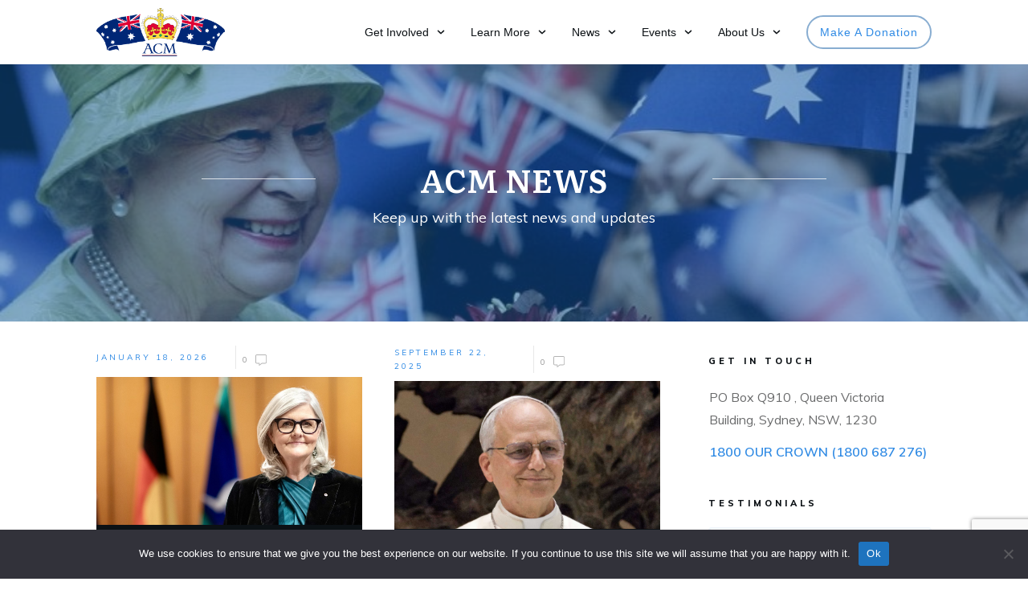

--- FILE ---
content_type: text/html; charset=utf-8
request_url: https://www.google.com/recaptcha/api2/anchor?ar=1&k=6LfrBGYpAAAAACC7N7J8yXIS89uLnlB5r0b4wc3_&co=aHR0cHM6Ly9ub3JlcHVibGljLmNvbS5hdTo0NDM.&hl=en&v=PoyoqOPhxBO7pBk68S4YbpHZ&size=invisible&anchor-ms=20000&execute-ms=30000&cb=disahp6crw81
body_size: 48909
content:
<!DOCTYPE HTML><html dir="ltr" lang="en"><head><meta http-equiv="Content-Type" content="text/html; charset=UTF-8">
<meta http-equiv="X-UA-Compatible" content="IE=edge">
<title>reCAPTCHA</title>
<style type="text/css">
/* cyrillic-ext */
@font-face {
  font-family: 'Roboto';
  font-style: normal;
  font-weight: 400;
  font-stretch: 100%;
  src: url(//fonts.gstatic.com/s/roboto/v48/KFO7CnqEu92Fr1ME7kSn66aGLdTylUAMa3GUBHMdazTgWw.woff2) format('woff2');
  unicode-range: U+0460-052F, U+1C80-1C8A, U+20B4, U+2DE0-2DFF, U+A640-A69F, U+FE2E-FE2F;
}
/* cyrillic */
@font-face {
  font-family: 'Roboto';
  font-style: normal;
  font-weight: 400;
  font-stretch: 100%;
  src: url(//fonts.gstatic.com/s/roboto/v48/KFO7CnqEu92Fr1ME7kSn66aGLdTylUAMa3iUBHMdazTgWw.woff2) format('woff2');
  unicode-range: U+0301, U+0400-045F, U+0490-0491, U+04B0-04B1, U+2116;
}
/* greek-ext */
@font-face {
  font-family: 'Roboto';
  font-style: normal;
  font-weight: 400;
  font-stretch: 100%;
  src: url(//fonts.gstatic.com/s/roboto/v48/KFO7CnqEu92Fr1ME7kSn66aGLdTylUAMa3CUBHMdazTgWw.woff2) format('woff2');
  unicode-range: U+1F00-1FFF;
}
/* greek */
@font-face {
  font-family: 'Roboto';
  font-style: normal;
  font-weight: 400;
  font-stretch: 100%;
  src: url(//fonts.gstatic.com/s/roboto/v48/KFO7CnqEu92Fr1ME7kSn66aGLdTylUAMa3-UBHMdazTgWw.woff2) format('woff2');
  unicode-range: U+0370-0377, U+037A-037F, U+0384-038A, U+038C, U+038E-03A1, U+03A3-03FF;
}
/* math */
@font-face {
  font-family: 'Roboto';
  font-style: normal;
  font-weight: 400;
  font-stretch: 100%;
  src: url(//fonts.gstatic.com/s/roboto/v48/KFO7CnqEu92Fr1ME7kSn66aGLdTylUAMawCUBHMdazTgWw.woff2) format('woff2');
  unicode-range: U+0302-0303, U+0305, U+0307-0308, U+0310, U+0312, U+0315, U+031A, U+0326-0327, U+032C, U+032F-0330, U+0332-0333, U+0338, U+033A, U+0346, U+034D, U+0391-03A1, U+03A3-03A9, U+03B1-03C9, U+03D1, U+03D5-03D6, U+03F0-03F1, U+03F4-03F5, U+2016-2017, U+2034-2038, U+203C, U+2040, U+2043, U+2047, U+2050, U+2057, U+205F, U+2070-2071, U+2074-208E, U+2090-209C, U+20D0-20DC, U+20E1, U+20E5-20EF, U+2100-2112, U+2114-2115, U+2117-2121, U+2123-214F, U+2190, U+2192, U+2194-21AE, U+21B0-21E5, U+21F1-21F2, U+21F4-2211, U+2213-2214, U+2216-22FF, U+2308-230B, U+2310, U+2319, U+231C-2321, U+2336-237A, U+237C, U+2395, U+239B-23B7, U+23D0, U+23DC-23E1, U+2474-2475, U+25AF, U+25B3, U+25B7, U+25BD, U+25C1, U+25CA, U+25CC, U+25FB, U+266D-266F, U+27C0-27FF, U+2900-2AFF, U+2B0E-2B11, U+2B30-2B4C, U+2BFE, U+3030, U+FF5B, U+FF5D, U+1D400-1D7FF, U+1EE00-1EEFF;
}
/* symbols */
@font-face {
  font-family: 'Roboto';
  font-style: normal;
  font-weight: 400;
  font-stretch: 100%;
  src: url(//fonts.gstatic.com/s/roboto/v48/KFO7CnqEu92Fr1ME7kSn66aGLdTylUAMaxKUBHMdazTgWw.woff2) format('woff2');
  unicode-range: U+0001-000C, U+000E-001F, U+007F-009F, U+20DD-20E0, U+20E2-20E4, U+2150-218F, U+2190, U+2192, U+2194-2199, U+21AF, U+21E6-21F0, U+21F3, U+2218-2219, U+2299, U+22C4-22C6, U+2300-243F, U+2440-244A, U+2460-24FF, U+25A0-27BF, U+2800-28FF, U+2921-2922, U+2981, U+29BF, U+29EB, U+2B00-2BFF, U+4DC0-4DFF, U+FFF9-FFFB, U+10140-1018E, U+10190-1019C, U+101A0, U+101D0-101FD, U+102E0-102FB, U+10E60-10E7E, U+1D2C0-1D2D3, U+1D2E0-1D37F, U+1F000-1F0FF, U+1F100-1F1AD, U+1F1E6-1F1FF, U+1F30D-1F30F, U+1F315, U+1F31C, U+1F31E, U+1F320-1F32C, U+1F336, U+1F378, U+1F37D, U+1F382, U+1F393-1F39F, U+1F3A7-1F3A8, U+1F3AC-1F3AF, U+1F3C2, U+1F3C4-1F3C6, U+1F3CA-1F3CE, U+1F3D4-1F3E0, U+1F3ED, U+1F3F1-1F3F3, U+1F3F5-1F3F7, U+1F408, U+1F415, U+1F41F, U+1F426, U+1F43F, U+1F441-1F442, U+1F444, U+1F446-1F449, U+1F44C-1F44E, U+1F453, U+1F46A, U+1F47D, U+1F4A3, U+1F4B0, U+1F4B3, U+1F4B9, U+1F4BB, U+1F4BF, U+1F4C8-1F4CB, U+1F4D6, U+1F4DA, U+1F4DF, U+1F4E3-1F4E6, U+1F4EA-1F4ED, U+1F4F7, U+1F4F9-1F4FB, U+1F4FD-1F4FE, U+1F503, U+1F507-1F50B, U+1F50D, U+1F512-1F513, U+1F53E-1F54A, U+1F54F-1F5FA, U+1F610, U+1F650-1F67F, U+1F687, U+1F68D, U+1F691, U+1F694, U+1F698, U+1F6AD, U+1F6B2, U+1F6B9-1F6BA, U+1F6BC, U+1F6C6-1F6CF, U+1F6D3-1F6D7, U+1F6E0-1F6EA, U+1F6F0-1F6F3, U+1F6F7-1F6FC, U+1F700-1F7FF, U+1F800-1F80B, U+1F810-1F847, U+1F850-1F859, U+1F860-1F887, U+1F890-1F8AD, U+1F8B0-1F8BB, U+1F8C0-1F8C1, U+1F900-1F90B, U+1F93B, U+1F946, U+1F984, U+1F996, U+1F9E9, U+1FA00-1FA6F, U+1FA70-1FA7C, U+1FA80-1FA89, U+1FA8F-1FAC6, U+1FACE-1FADC, U+1FADF-1FAE9, U+1FAF0-1FAF8, U+1FB00-1FBFF;
}
/* vietnamese */
@font-face {
  font-family: 'Roboto';
  font-style: normal;
  font-weight: 400;
  font-stretch: 100%;
  src: url(//fonts.gstatic.com/s/roboto/v48/KFO7CnqEu92Fr1ME7kSn66aGLdTylUAMa3OUBHMdazTgWw.woff2) format('woff2');
  unicode-range: U+0102-0103, U+0110-0111, U+0128-0129, U+0168-0169, U+01A0-01A1, U+01AF-01B0, U+0300-0301, U+0303-0304, U+0308-0309, U+0323, U+0329, U+1EA0-1EF9, U+20AB;
}
/* latin-ext */
@font-face {
  font-family: 'Roboto';
  font-style: normal;
  font-weight: 400;
  font-stretch: 100%;
  src: url(//fonts.gstatic.com/s/roboto/v48/KFO7CnqEu92Fr1ME7kSn66aGLdTylUAMa3KUBHMdazTgWw.woff2) format('woff2');
  unicode-range: U+0100-02BA, U+02BD-02C5, U+02C7-02CC, U+02CE-02D7, U+02DD-02FF, U+0304, U+0308, U+0329, U+1D00-1DBF, U+1E00-1E9F, U+1EF2-1EFF, U+2020, U+20A0-20AB, U+20AD-20C0, U+2113, U+2C60-2C7F, U+A720-A7FF;
}
/* latin */
@font-face {
  font-family: 'Roboto';
  font-style: normal;
  font-weight: 400;
  font-stretch: 100%;
  src: url(//fonts.gstatic.com/s/roboto/v48/KFO7CnqEu92Fr1ME7kSn66aGLdTylUAMa3yUBHMdazQ.woff2) format('woff2');
  unicode-range: U+0000-00FF, U+0131, U+0152-0153, U+02BB-02BC, U+02C6, U+02DA, U+02DC, U+0304, U+0308, U+0329, U+2000-206F, U+20AC, U+2122, U+2191, U+2193, U+2212, U+2215, U+FEFF, U+FFFD;
}
/* cyrillic-ext */
@font-face {
  font-family: 'Roboto';
  font-style: normal;
  font-weight: 500;
  font-stretch: 100%;
  src: url(//fonts.gstatic.com/s/roboto/v48/KFO7CnqEu92Fr1ME7kSn66aGLdTylUAMa3GUBHMdazTgWw.woff2) format('woff2');
  unicode-range: U+0460-052F, U+1C80-1C8A, U+20B4, U+2DE0-2DFF, U+A640-A69F, U+FE2E-FE2F;
}
/* cyrillic */
@font-face {
  font-family: 'Roboto';
  font-style: normal;
  font-weight: 500;
  font-stretch: 100%;
  src: url(//fonts.gstatic.com/s/roboto/v48/KFO7CnqEu92Fr1ME7kSn66aGLdTylUAMa3iUBHMdazTgWw.woff2) format('woff2');
  unicode-range: U+0301, U+0400-045F, U+0490-0491, U+04B0-04B1, U+2116;
}
/* greek-ext */
@font-face {
  font-family: 'Roboto';
  font-style: normal;
  font-weight: 500;
  font-stretch: 100%;
  src: url(//fonts.gstatic.com/s/roboto/v48/KFO7CnqEu92Fr1ME7kSn66aGLdTylUAMa3CUBHMdazTgWw.woff2) format('woff2');
  unicode-range: U+1F00-1FFF;
}
/* greek */
@font-face {
  font-family: 'Roboto';
  font-style: normal;
  font-weight: 500;
  font-stretch: 100%;
  src: url(//fonts.gstatic.com/s/roboto/v48/KFO7CnqEu92Fr1ME7kSn66aGLdTylUAMa3-UBHMdazTgWw.woff2) format('woff2');
  unicode-range: U+0370-0377, U+037A-037F, U+0384-038A, U+038C, U+038E-03A1, U+03A3-03FF;
}
/* math */
@font-face {
  font-family: 'Roboto';
  font-style: normal;
  font-weight: 500;
  font-stretch: 100%;
  src: url(//fonts.gstatic.com/s/roboto/v48/KFO7CnqEu92Fr1ME7kSn66aGLdTylUAMawCUBHMdazTgWw.woff2) format('woff2');
  unicode-range: U+0302-0303, U+0305, U+0307-0308, U+0310, U+0312, U+0315, U+031A, U+0326-0327, U+032C, U+032F-0330, U+0332-0333, U+0338, U+033A, U+0346, U+034D, U+0391-03A1, U+03A3-03A9, U+03B1-03C9, U+03D1, U+03D5-03D6, U+03F0-03F1, U+03F4-03F5, U+2016-2017, U+2034-2038, U+203C, U+2040, U+2043, U+2047, U+2050, U+2057, U+205F, U+2070-2071, U+2074-208E, U+2090-209C, U+20D0-20DC, U+20E1, U+20E5-20EF, U+2100-2112, U+2114-2115, U+2117-2121, U+2123-214F, U+2190, U+2192, U+2194-21AE, U+21B0-21E5, U+21F1-21F2, U+21F4-2211, U+2213-2214, U+2216-22FF, U+2308-230B, U+2310, U+2319, U+231C-2321, U+2336-237A, U+237C, U+2395, U+239B-23B7, U+23D0, U+23DC-23E1, U+2474-2475, U+25AF, U+25B3, U+25B7, U+25BD, U+25C1, U+25CA, U+25CC, U+25FB, U+266D-266F, U+27C0-27FF, U+2900-2AFF, U+2B0E-2B11, U+2B30-2B4C, U+2BFE, U+3030, U+FF5B, U+FF5D, U+1D400-1D7FF, U+1EE00-1EEFF;
}
/* symbols */
@font-face {
  font-family: 'Roboto';
  font-style: normal;
  font-weight: 500;
  font-stretch: 100%;
  src: url(//fonts.gstatic.com/s/roboto/v48/KFO7CnqEu92Fr1ME7kSn66aGLdTylUAMaxKUBHMdazTgWw.woff2) format('woff2');
  unicode-range: U+0001-000C, U+000E-001F, U+007F-009F, U+20DD-20E0, U+20E2-20E4, U+2150-218F, U+2190, U+2192, U+2194-2199, U+21AF, U+21E6-21F0, U+21F3, U+2218-2219, U+2299, U+22C4-22C6, U+2300-243F, U+2440-244A, U+2460-24FF, U+25A0-27BF, U+2800-28FF, U+2921-2922, U+2981, U+29BF, U+29EB, U+2B00-2BFF, U+4DC0-4DFF, U+FFF9-FFFB, U+10140-1018E, U+10190-1019C, U+101A0, U+101D0-101FD, U+102E0-102FB, U+10E60-10E7E, U+1D2C0-1D2D3, U+1D2E0-1D37F, U+1F000-1F0FF, U+1F100-1F1AD, U+1F1E6-1F1FF, U+1F30D-1F30F, U+1F315, U+1F31C, U+1F31E, U+1F320-1F32C, U+1F336, U+1F378, U+1F37D, U+1F382, U+1F393-1F39F, U+1F3A7-1F3A8, U+1F3AC-1F3AF, U+1F3C2, U+1F3C4-1F3C6, U+1F3CA-1F3CE, U+1F3D4-1F3E0, U+1F3ED, U+1F3F1-1F3F3, U+1F3F5-1F3F7, U+1F408, U+1F415, U+1F41F, U+1F426, U+1F43F, U+1F441-1F442, U+1F444, U+1F446-1F449, U+1F44C-1F44E, U+1F453, U+1F46A, U+1F47D, U+1F4A3, U+1F4B0, U+1F4B3, U+1F4B9, U+1F4BB, U+1F4BF, U+1F4C8-1F4CB, U+1F4D6, U+1F4DA, U+1F4DF, U+1F4E3-1F4E6, U+1F4EA-1F4ED, U+1F4F7, U+1F4F9-1F4FB, U+1F4FD-1F4FE, U+1F503, U+1F507-1F50B, U+1F50D, U+1F512-1F513, U+1F53E-1F54A, U+1F54F-1F5FA, U+1F610, U+1F650-1F67F, U+1F687, U+1F68D, U+1F691, U+1F694, U+1F698, U+1F6AD, U+1F6B2, U+1F6B9-1F6BA, U+1F6BC, U+1F6C6-1F6CF, U+1F6D3-1F6D7, U+1F6E0-1F6EA, U+1F6F0-1F6F3, U+1F6F7-1F6FC, U+1F700-1F7FF, U+1F800-1F80B, U+1F810-1F847, U+1F850-1F859, U+1F860-1F887, U+1F890-1F8AD, U+1F8B0-1F8BB, U+1F8C0-1F8C1, U+1F900-1F90B, U+1F93B, U+1F946, U+1F984, U+1F996, U+1F9E9, U+1FA00-1FA6F, U+1FA70-1FA7C, U+1FA80-1FA89, U+1FA8F-1FAC6, U+1FACE-1FADC, U+1FADF-1FAE9, U+1FAF0-1FAF8, U+1FB00-1FBFF;
}
/* vietnamese */
@font-face {
  font-family: 'Roboto';
  font-style: normal;
  font-weight: 500;
  font-stretch: 100%;
  src: url(//fonts.gstatic.com/s/roboto/v48/KFO7CnqEu92Fr1ME7kSn66aGLdTylUAMa3OUBHMdazTgWw.woff2) format('woff2');
  unicode-range: U+0102-0103, U+0110-0111, U+0128-0129, U+0168-0169, U+01A0-01A1, U+01AF-01B0, U+0300-0301, U+0303-0304, U+0308-0309, U+0323, U+0329, U+1EA0-1EF9, U+20AB;
}
/* latin-ext */
@font-face {
  font-family: 'Roboto';
  font-style: normal;
  font-weight: 500;
  font-stretch: 100%;
  src: url(//fonts.gstatic.com/s/roboto/v48/KFO7CnqEu92Fr1ME7kSn66aGLdTylUAMa3KUBHMdazTgWw.woff2) format('woff2');
  unicode-range: U+0100-02BA, U+02BD-02C5, U+02C7-02CC, U+02CE-02D7, U+02DD-02FF, U+0304, U+0308, U+0329, U+1D00-1DBF, U+1E00-1E9F, U+1EF2-1EFF, U+2020, U+20A0-20AB, U+20AD-20C0, U+2113, U+2C60-2C7F, U+A720-A7FF;
}
/* latin */
@font-face {
  font-family: 'Roboto';
  font-style: normal;
  font-weight: 500;
  font-stretch: 100%;
  src: url(//fonts.gstatic.com/s/roboto/v48/KFO7CnqEu92Fr1ME7kSn66aGLdTylUAMa3yUBHMdazQ.woff2) format('woff2');
  unicode-range: U+0000-00FF, U+0131, U+0152-0153, U+02BB-02BC, U+02C6, U+02DA, U+02DC, U+0304, U+0308, U+0329, U+2000-206F, U+20AC, U+2122, U+2191, U+2193, U+2212, U+2215, U+FEFF, U+FFFD;
}
/* cyrillic-ext */
@font-face {
  font-family: 'Roboto';
  font-style: normal;
  font-weight: 900;
  font-stretch: 100%;
  src: url(//fonts.gstatic.com/s/roboto/v48/KFO7CnqEu92Fr1ME7kSn66aGLdTylUAMa3GUBHMdazTgWw.woff2) format('woff2');
  unicode-range: U+0460-052F, U+1C80-1C8A, U+20B4, U+2DE0-2DFF, U+A640-A69F, U+FE2E-FE2F;
}
/* cyrillic */
@font-face {
  font-family: 'Roboto';
  font-style: normal;
  font-weight: 900;
  font-stretch: 100%;
  src: url(//fonts.gstatic.com/s/roboto/v48/KFO7CnqEu92Fr1ME7kSn66aGLdTylUAMa3iUBHMdazTgWw.woff2) format('woff2');
  unicode-range: U+0301, U+0400-045F, U+0490-0491, U+04B0-04B1, U+2116;
}
/* greek-ext */
@font-face {
  font-family: 'Roboto';
  font-style: normal;
  font-weight: 900;
  font-stretch: 100%;
  src: url(//fonts.gstatic.com/s/roboto/v48/KFO7CnqEu92Fr1ME7kSn66aGLdTylUAMa3CUBHMdazTgWw.woff2) format('woff2');
  unicode-range: U+1F00-1FFF;
}
/* greek */
@font-face {
  font-family: 'Roboto';
  font-style: normal;
  font-weight: 900;
  font-stretch: 100%;
  src: url(//fonts.gstatic.com/s/roboto/v48/KFO7CnqEu92Fr1ME7kSn66aGLdTylUAMa3-UBHMdazTgWw.woff2) format('woff2');
  unicode-range: U+0370-0377, U+037A-037F, U+0384-038A, U+038C, U+038E-03A1, U+03A3-03FF;
}
/* math */
@font-face {
  font-family: 'Roboto';
  font-style: normal;
  font-weight: 900;
  font-stretch: 100%;
  src: url(//fonts.gstatic.com/s/roboto/v48/KFO7CnqEu92Fr1ME7kSn66aGLdTylUAMawCUBHMdazTgWw.woff2) format('woff2');
  unicode-range: U+0302-0303, U+0305, U+0307-0308, U+0310, U+0312, U+0315, U+031A, U+0326-0327, U+032C, U+032F-0330, U+0332-0333, U+0338, U+033A, U+0346, U+034D, U+0391-03A1, U+03A3-03A9, U+03B1-03C9, U+03D1, U+03D5-03D6, U+03F0-03F1, U+03F4-03F5, U+2016-2017, U+2034-2038, U+203C, U+2040, U+2043, U+2047, U+2050, U+2057, U+205F, U+2070-2071, U+2074-208E, U+2090-209C, U+20D0-20DC, U+20E1, U+20E5-20EF, U+2100-2112, U+2114-2115, U+2117-2121, U+2123-214F, U+2190, U+2192, U+2194-21AE, U+21B0-21E5, U+21F1-21F2, U+21F4-2211, U+2213-2214, U+2216-22FF, U+2308-230B, U+2310, U+2319, U+231C-2321, U+2336-237A, U+237C, U+2395, U+239B-23B7, U+23D0, U+23DC-23E1, U+2474-2475, U+25AF, U+25B3, U+25B7, U+25BD, U+25C1, U+25CA, U+25CC, U+25FB, U+266D-266F, U+27C0-27FF, U+2900-2AFF, U+2B0E-2B11, U+2B30-2B4C, U+2BFE, U+3030, U+FF5B, U+FF5D, U+1D400-1D7FF, U+1EE00-1EEFF;
}
/* symbols */
@font-face {
  font-family: 'Roboto';
  font-style: normal;
  font-weight: 900;
  font-stretch: 100%;
  src: url(//fonts.gstatic.com/s/roboto/v48/KFO7CnqEu92Fr1ME7kSn66aGLdTylUAMaxKUBHMdazTgWw.woff2) format('woff2');
  unicode-range: U+0001-000C, U+000E-001F, U+007F-009F, U+20DD-20E0, U+20E2-20E4, U+2150-218F, U+2190, U+2192, U+2194-2199, U+21AF, U+21E6-21F0, U+21F3, U+2218-2219, U+2299, U+22C4-22C6, U+2300-243F, U+2440-244A, U+2460-24FF, U+25A0-27BF, U+2800-28FF, U+2921-2922, U+2981, U+29BF, U+29EB, U+2B00-2BFF, U+4DC0-4DFF, U+FFF9-FFFB, U+10140-1018E, U+10190-1019C, U+101A0, U+101D0-101FD, U+102E0-102FB, U+10E60-10E7E, U+1D2C0-1D2D3, U+1D2E0-1D37F, U+1F000-1F0FF, U+1F100-1F1AD, U+1F1E6-1F1FF, U+1F30D-1F30F, U+1F315, U+1F31C, U+1F31E, U+1F320-1F32C, U+1F336, U+1F378, U+1F37D, U+1F382, U+1F393-1F39F, U+1F3A7-1F3A8, U+1F3AC-1F3AF, U+1F3C2, U+1F3C4-1F3C6, U+1F3CA-1F3CE, U+1F3D4-1F3E0, U+1F3ED, U+1F3F1-1F3F3, U+1F3F5-1F3F7, U+1F408, U+1F415, U+1F41F, U+1F426, U+1F43F, U+1F441-1F442, U+1F444, U+1F446-1F449, U+1F44C-1F44E, U+1F453, U+1F46A, U+1F47D, U+1F4A3, U+1F4B0, U+1F4B3, U+1F4B9, U+1F4BB, U+1F4BF, U+1F4C8-1F4CB, U+1F4D6, U+1F4DA, U+1F4DF, U+1F4E3-1F4E6, U+1F4EA-1F4ED, U+1F4F7, U+1F4F9-1F4FB, U+1F4FD-1F4FE, U+1F503, U+1F507-1F50B, U+1F50D, U+1F512-1F513, U+1F53E-1F54A, U+1F54F-1F5FA, U+1F610, U+1F650-1F67F, U+1F687, U+1F68D, U+1F691, U+1F694, U+1F698, U+1F6AD, U+1F6B2, U+1F6B9-1F6BA, U+1F6BC, U+1F6C6-1F6CF, U+1F6D3-1F6D7, U+1F6E0-1F6EA, U+1F6F0-1F6F3, U+1F6F7-1F6FC, U+1F700-1F7FF, U+1F800-1F80B, U+1F810-1F847, U+1F850-1F859, U+1F860-1F887, U+1F890-1F8AD, U+1F8B0-1F8BB, U+1F8C0-1F8C1, U+1F900-1F90B, U+1F93B, U+1F946, U+1F984, U+1F996, U+1F9E9, U+1FA00-1FA6F, U+1FA70-1FA7C, U+1FA80-1FA89, U+1FA8F-1FAC6, U+1FACE-1FADC, U+1FADF-1FAE9, U+1FAF0-1FAF8, U+1FB00-1FBFF;
}
/* vietnamese */
@font-face {
  font-family: 'Roboto';
  font-style: normal;
  font-weight: 900;
  font-stretch: 100%;
  src: url(//fonts.gstatic.com/s/roboto/v48/KFO7CnqEu92Fr1ME7kSn66aGLdTylUAMa3OUBHMdazTgWw.woff2) format('woff2');
  unicode-range: U+0102-0103, U+0110-0111, U+0128-0129, U+0168-0169, U+01A0-01A1, U+01AF-01B0, U+0300-0301, U+0303-0304, U+0308-0309, U+0323, U+0329, U+1EA0-1EF9, U+20AB;
}
/* latin-ext */
@font-face {
  font-family: 'Roboto';
  font-style: normal;
  font-weight: 900;
  font-stretch: 100%;
  src: url(//fonts.gstatic.com/s/roboto/v48/KFO7CnqEu92Fr1ME7kSn66aGLdTylUAMa3KUBHMdazTgWw.woff2) format('woff2');
  unicode-range: U+0100-02BA, U+02BD-02C5, U+02C7-02CC, U+02CE-02D7, U+02DD-02FF, U+0304, U+0308, U+0329, U+1D00-1DBF, U+1E00-1E9F, U+1EF2-1EFF, U+2020, U+20A0-20AB, U+20AD-20C0, U+2113, U+2C60-2C7F, U+A720-A7FF;
}
/* latin */
@font-face {
  font-family: 'Roboto';
  font-style: normal;
  font-weight: 900;
  font-stretch: 100%;
  src: url(//fonts.gstatic.com/s/roboto/v48/KFO7CnqEu92Fr1ME7kSn66aGLdTylUAMa3yUBHMdazQ.woff2) format('woff2');
  unicode-range: U+0000-00FF, U+0131, U+0152-0153, U+02BB-02BC, U+02C6, U+02DA, U+02DC, U+0304, U+0308, U+0329, U+2000-206F, U+20AC, U+2122, U+2191, U+2193, U+2212, U+2215, U+FEFF, U+FFFD;
}

</style>
<link rel="stylesheet" type="text/css" href="https://www.gstatic.com/recaptcha/releases/PoyoqOPhxBO7pBk68S4YbpHZ/styles__ltr.css">
<script nonce="fZZFSp6o__n6j5jSU1CyAg" type="text/javascript">window['__recaptcha_api'] = 'https://www.google.com/recaptcha/api2/';</script>
<script type="text/javascript" src="https://www.gstatic.com/recaptcha/releases/PoyoqOPhxBO7pBk68S4YbpHZ/recaptcha__en.js" nonce="fZZFSp6o__n6j5jSU1CyAg">
      
    </script></head>
<body><div id="rc-anchor-alert" class="rc-anchor-alert"></div>
<input type="hidden" id="recaptcha-token" value="[base64]">
<script type="text/javascript" nonce="fZZFSp6o__n6j5jSU1CyAg">
      recaptcha.anchor.Main.init("[\x22ainput\x22,[\x22bgdata\x22,\x22\x22,\[base64]/[base64]/[base64]/[base64]/[base64]/UltsKytdPUU6KEU8MjA0OD9SW2wrK109RT4+NnwxOTI6KChFJjY0NTEyKT09NTUyOTYmJk0rMTxjLmxlbmd0aCYmKGMuY2hhckNvZGVBdChNKzEpJjY0NTEyKT09NTYzMjA/[base64]/[base64]/[base64]/[base64]/[base64]/[base64]/[base64]\x22,\[base64]\\u003d\x22,\x22QcORL8OCLcKvDyLDsMOrXFtyNyBDwo9IBBFUHMKOwoJyQhZOw4s8w7vCqzrDqFFYwrpObzrCmcKjwrE/NMOfwoohwpTDvE3Csz9+PVfCt8K0C8OyFGrDqFPDiAc2w7/CvHB2J8Kmwol8XBHDosOowovDoMOkw7DCpMOPVcOAHMKDQcO5ZMOqwrREYMKkTywIworDpGrDuMKqf8OLw7gGUsOlT8Orw4hEw702wpXCncKbUDDDuzbCsTQWwqTCr2/CrsOxT8OswqsfU8KcGSZow5AMdMOnMCAWZ0dbwr3CvsKgw7nDk1kWR8KSwqJ3IUTDvx4NVMOKWsKVwp9Nwqtcw6FiwobDqcKbN8O3T8Kxwr3DtVnDmEs6wqPCqMKQK8OcRsODRcO7QcOpKsKASsOQGTFSUcONOAtJLkM/[base64]/DlMKEw7bCq8KXcQszw5tmw5tHdkMLw7PDjgjCvMK3PG3CsC3Cg3XCosKDE2wnC3gWwqfCgcO7EsKrwoHCnsKxP8K1c8OJVQLCv8OoLkXCs8OCOxlhw7wzUCARwp9FwoA/[base64]/Z8KPIkbChDDDsEorasKfTUPCixJkO8KdOsKNw6XCkQTDqEQXwqEEwqtBw7Nkw6HDnMO1w6/DosKVfBfDqDA2U21BFxINwpBfwokkwodGw5tDLh7CtjvCpcK0wosuw4liw4fCvVQAw4bClyPDm8Kaw7jCvkrDqRjCksOdFQZHM8OHw7dTwqjCtcOHwoEtwrZfw5sxSMOUwqXDq8KANUDCkMOnwokPw5rDmQ0sw6rDn8KfCEQzegPCsDNxSsOFW13DvMKQwqzClT/Cm8OYw7TCl8KowpI1bsKUZ8K6EcOZwqrDmVJ2wpRiwqXCt2kFEsKaZ8KvbCjCsFEjJsKVwqnDvMOrHicWPU3Cm1XCvnbComQkO8OafMOlV0rCqGTDqRjDp2HDmMOQX8OCwqLCmsOHwrV4DwbDj8OSP8OfwpHCs8KSEsK/RSNXeEDDlcOjD8O/J2wyw7xMw7TCsh8cw7DDpcKPwps/w4IEelMpKypxwq40wr/Cvn0YbcKWw7LCjwQzLDzDkCJpBsKlbMOUdirDr8OLwqM5NcKnCwN/wrIYw7/Dk8OoOw/DmxbDjcKoI0olw5LCqsKxw7PCv8OuwofCgX1twpPDmzDCpcOlMVR8GgQkwoLCs8OawpbCu8Kgw6QdSipBen4OwrjCu27Dig3DtsOyw5bChcKdeUDDql3ChsOmw6/Do8K1wrU6OC7Cjjo7PzbDrcKsBXvCvH7CucOzwovDo1cjfx1pw6PDnGTClzBBGH1Uw7HDnC5FdhBrDMKzcsKcBVjCicKbcMOTw5kRUFxKwozCicOwDcKeAgInFMOVw5zCpR7CgFhkwqfDhMOgwrHCmsOTw7DCmsKfwo8Lw7PCu8OCK8KJwojCvSl/wosUaV/CmsK4w5jDucKgJsOjTV7DocOKAT3Do2XDosKkw7sDOcKow7PDqnzCocKpQCt/EsK/[base64]/CpU4Ywr/Dq8OIRTwXa0Nhw413wpjCkMODw43CqinDtMOdEMO1wpbCkTjDlFLDqhlLa8KsSzPDucKrc8Orwo1PwqbCqxPCm8KpwrNKw7gmwobCoWFmbcKdAG8KwpVXwp08w6PCqhNudMOAw5IWwozChMO/w7nCjj4tMnvDm8OKwoYiw6vCjQdMcMOFL8KNw7Ncw7YrQQTDi8O2woDDmRJ9w5nCpGY/w4PDnW0NwoLDv2t8wrNHGB7CnUrDocKfwqTCv8K2wp9/w6LCrcKCe1rDvcKkVMK3wrhqwpkXw6/CqR0Wwp4MwqLDow5nw4rDhsObwo9pYBjDllABw6zCjG/DrlbCmcO5JcK1dcKMwrrCucKpwqnCmsKoM8K8wq/Dm8KJwrVnw4JRQBIEZ00MdMOhdg3Dp8KpVMK2w6lRKzVawqZ8LsO9IMK5acOOw5sewrpdM8OEwopPGcKrw5wiw7xLScKFScOMOsOCK0Rjwr/ChlrDqMK0wqbDrcK6ecKTT2YICnsmTnF1wpUzNVPDtsOawqwjLz8Ew54RDG3Cg8OXw6jChkDDscOmUcOWLMK3wpg0W8OmbH8MVFsPRhHDtC7DqsKCV8KLw5LCq8KHfwHChMKgaTTDnMK5AxoKDsKcYcO5wo7DmyLDrMKhw4/[base64]/Dh8OBAjgqMHXCvHZGwo3CmCrCncOKKsOUBcODDRpuC8Olw7LDrMOYwrJ2IsOLIcOEa8OMc8KVwrJew78vw6PCjRESwrzDiCNWwpHCp2xgw4/[base64]/w6DDr2/Cjhs2FgbDo0xPVxIHL8OcWcOuw7JZwrNyw5jDsztVw6AZwpzDgFXCuMK8wr3CqsOcEMOXwr11wq1jKE5kHsOgw6lEw4nDosOywonChm/DqcO/OxI9ZMKlBh0YWi8eeTrDqCU9w5DCjXU0EsOXC8Osw43CjHbCt20gwpAUQcO0Vw1+wqp2IFbDjMKaw6NqwpUFInHDnUkge8Knw4MzAsO0OGLCscK8wozDuinCgMOKwoVxw6hdRcOkb8Kxw7LDnsKbXzbCj8O9w6TCj8KQFiXCpFXDoQhmwr86wqXClcOacg/DuhzCq8ONDxXCnMO1wqgCIMO9w7wxw4NBOgQlc8K+HWDCmsOZw4ZRwpPCiMKVw4kULBbDhE/ClxR0w7E5wr5DES57woJWRwvCggYcw6nCn8KVShgLw5NKw7AAwqLDnibCpwPCjcOKw5PDmcK1IxdiQcK0wqjCgQrDhikCY8O1EsOJw7kiG8OpwrfDgMKjw6nDvMK3TQsBYkDDux3Cn8KLwqvCsQk+w7jCosO4BnvCjsKdYcOcGMO9w7jDnCfCqno/TEbDtVlFwpTDgSdbesOzEcK2bCXDrWfCiD8fd8O4B8OkwpDCnnwdw7vCv8Khw6FcJgPDjD5vGxzDlRQ0wq/DpXnCnUfChCdSw5oTwpfCviVyB0kGVcKiP0gDSMOuw5ojwok+w4Unw4YdKjbDhhp6B8OkasKDw4HCgMOVw5zCnWIQdsKhw5IGVcKICGB/egYnwoswwqxlwrzCi8KwZcOTw7vDs8KhWx01eQnDtsKvw48Nw4l7w6DChh/[base64]/DoGILJMOqW8KXwoQhwoFSwqMEwofDicKgwrXCmCLDv8OKRgTDq8OvSMK/[base64]/DiMK7QnHCk8KYSTvCoMOHwoPCk2LDgsKHIy3Cq8KeTMKZwo7CrBDDiBlqw4gDNGvCl8OEFMK4K8OxW8OPU8KlwoEOdFnCqw/DnMKHGMKMw7HDlQLConQgw7zCm8OvwpbCs8KCYivCncK3w6QTAgLCiMKxP0p5SXDDgMK8TxEzVcKWOsKXfsKNw77CocOmZ8OyZcOhwqEhW37Cv8O7wrfCqcOdw40ywrPChBtofsO1ETrDn8Ove2p/w4pXwrFaJ8Omw502w6YPwovCgELDvsKHc8KUwpdvwqBrw4jCogQKwrvCsmfCp8Kcw6ZrNnstwrDDoT5uwqdoSsOfw5HCjndyw5/[base64]/CrFLCgsOqwr3DgcOPdUFiwpcHwq/DlsKaw48/[base64]/w7wHLsOSwqo+w798f8OIVsKVwpgBw6rClsOWAwtOIRHCncO8wqTDj8OYw6XDmcKHw6VcJWjDl8OVcMOUw4/ClSRSccKdw4dmG0nCjsOvwoHDmCzDlcK+EwjCjlHCpUg0eMOWWl/DtMKBw5EhwpzDonoHDGgHO8O/wqsTU8K0wqsfTVXCn8KtfWrDlMOHw4kKw47DnsKsw5EPTAATw4TCmh50w5BmcR0cw4/DkMKBw6fDjMKyw6IRwrLCnCQ9wobCkMKwT8OQwqVCdcOAXT3CjzrCrcK0w7vContLdsO0w51VJE0mOEXClMOba0/DvMKowqFyw7gRflXCih0DwrvCrMOPw43CrsKnw75gVXsBKlAmdyvCu8O3RElhw5zCgiPCumAiwqgfwr8gwo/DiMOxwrkiw5TCksK4wqLDjjHDjhvDiDtLw61OHXXCpMOswpnCqsKTw6zDmcOxf8KBLcODwo/[base64]/DqMKlw5/Ds3QDwpggw5x5w6XCgVjDunHDskDDqsKQCDjDqMKgwrPDslouwrIpB8Kxwp53CsKIfMO9w63CnMOwASnDtcKTw7kIw7Fsw7TCry9JU2jDtcKYw5vDhQw6TcKSw5DClcK5SWzCosO5w7Z+asOew6E1H8Kxw48UOMKwVB/[base64]/[base64]/CtmxIwrUrwo0eCBfDicKtwoDCs8KhJUTDn1jDqsOkw6rDqXRpw7fCmsKjPcKvG8OGwrLDqDBEw5bCgFTDhsOAw4bDjsO4DsKlYTQzwo7Dh2JSwqZKwo1APTFffiXDn8OYwptBVRYLw6DCoDzDtT/DiiYOPlBCIA0Ow5Iww4fCqMOwwojCkMKxRcONw5oZwr84wr4DwojDj8OHworDnMKeMMKOEAQ6VF1La8OZw4tvw5gsw4kGwp3CkHgKOkEQS8KZAcO7agnDn8KEQGMnwonCt8OGwr/[base64]/[base64]/R1zCoMKpNcKsRFpvNcOudmExKsKsQ8K+FWgUVsKWw4fDksKRE8KmdhUgw7jDhTIMw5nCiw7Dl8K1w7YNIkTCi8KGR8KfNMOKNMKQHiwRw5I0w6vCuirDm8OZMXbCrMKmwo3DmMKqMsKjDEtiTsKQw7/[base64]/[base64]/w4nCqGY6LwpLwq3DqMOZwogYwpYHw6jComMww7vDkMKrw7UENCrDgMOxHhAuE1LCuMKvw6UvwrBvMcKUCETCoGQQdcKJw4TDnUh9NGMLw7PClRAlwrIswobCv3PDlVppF8OQUVTCoMKDwrQtRhrDuyXCgWpSw7vDn8KYbcOVw6JGw7/CvMKEMlgXSMOhw4bCscKhb8OrTxLDj1YnTcOaw5jCnR5mwq1wwpcBBFXDkcOkBwrDunohRMOpw7NdcWDCqgrDtcKbw6nClU/CtMOzwp1QwpvDhxR2FVIVf3pUw5kbw4vCqRjCmSrCqElAw5dBLT0wJ0XChsKwE8Kvw5AmH1tkSTTCgMK7Txw6HEtzP8OnWsKpcHBUf1HCoMO/WMO+K0lBPzlGVHEBwpnCkWxPAcK+wr/CpCvCqyBhw6sswoUvGm4iw6jCnVzClHLDp8Ktw4pZw5kzfcO/w5kxwqPCocKBEXvDuMORZ8KJN8K1w67DhsOlw6PDmTjDsxEwFj/CqR97CUnCncO/w5gQwqvDjsKYw4/DvVVmwqYda3zDmzR+woLDtXrClhx1wqTCsWvDlwfCh8Klw6UFGMO8ZMKww7zDg8K4XU4/[base64]/CqxUhwpfDi8KMf8KswowXXsORdcK8JsOsScO/w6rDs3bDisO9N8KVfzPCsUXDug0pw4New7/DsDbCiG3CssK3fcKidlHDh8OTP8KYcMOaNiTCvMO3wrbDsHNMGMOzNsKPw5vDuBPDi8O8wrXCpMKEQMOlw6zCgcOqwr/DnDxVB8KrasK7JVlKH8K+RgbCjmDDtcKHIcK1QMKuw63CiMKlDnfCj8KRwpXDiDdIw7jDqBEIacOdZw5two/DiCrDv8Ksw73DvsOnw6t6DcOEwqTCgMKrFcO+wrknwobDiMOIwo/[base64]/DgMOMwpXCuMOyD1MldsOaw45IKgogwpt+OsKMbsK/w7tUYcKsIEEKWsO6IsKTw5vCv8OEw6sFQMKrDBHCo8OAPivChMK+woDCkk/[base64]/w7vDncK2XlTChWzDo1/[base64]/CnHPDpVhdJsK/Bjc+CFXDmUAYBEPDly3Dv8Oow7HCr0ZEwqHCul4rYBVjSMOUwr0yw4N8w4VcKUvDsEURwr9rS2HDuznDph/[base64]/w4dCf8Ocw6/CtMKtwpbCv3vChVF/WX5VX8KKE8OhPcOwSsOVwoo5w6MKw4tMVcKcw75zAsOsTkFqQMOHwrg4w5vCoS0VC35pw4xowpTCsTROwpnDjsOaTA5NKsKaJH/Dsj/ClMKLaMOILHfDq3PCncKuXcKywoF4woXCpMKQHE/Cs8O2Zm5pwoFTTTbDr3TDghDDgHPCmkVOw6EJw79Uw7Bjw4wsw7DDsMOrCcKQU8KGwp3Cm8OBwpQud8OKFBnChMKCw5LChMKwwoQPGFHCjl7ChMO+Ojhew4rDhsKPCjDCkVzCtxVLw5fClsOATT51YR0Ywr0lw5zCijkxw7tYKMOHwoo5wo4gw4nCtylfw6d/wqvDh0hOF8Kyf8O3JUrDs31hDcOpwphDwr7Cj2p0wqBJw6UUVMK7wpJCwoXCpcOYwrgeHRfCowjCmMKsS0rCgsKgOV/Cs8KpwrYhUnc5PTtnw40+XcKVAEtUPXQ5HsKOMsKlw6dCMivDnjcDwpQtw48Dw7XCsEfCh8OIZ0UWBsKyO1tzCxXDnnNLdsKww7MrPsKpUxjDlDk1MFLDi8K/w7HCncKww6LDvDXDjcOLOh7CvsOJw6TDhcKsw7N/EUc2w6ZrMcK/[base64]/Cr8Kmc0tyw4HDpAooQDnCiMO+w6wswqQJLld5V8OXw6vDs1vDnMKfTcKzUsOFJ8OfYy3CqsOUw7fCqgkHw7PCvMOaw4HDihplwpzCs8KywqRMw4RGw7PDnUJHeHzChMKWX8KPwrQAw6/DphPDsQwew5Qtw5nCsGzCnyJjA8K7FV7DssONGSnDgVtgIcK5w47DrcKUXsK5MWRHw6BPAMK/w5/Co8KCw5PCr8KIbTUTwrXCuilcF8K9w4zCnhsfBS7DisK7w5oUw5HDq19rIMKZwqfCpzfDhHJPwrrDscOKw7LCmMOhw45OfcOdeH4YdcO7RRZrCQVhw6nCsiJ/[base64]/[base64]/[base64]/CiF7Ds8OuF1/CrBPDqgNsDsOfwpfDtEs/[base64]/[base64]/Cg8K4egMXZwVUf1xEwpoGw77Dr8OQw5/CnV3Cj8KoYi0ZwphjFGUdw7NOZEDDmCPCjyBvwqFqw7NXwqpow75EwrnDiT8lVMONw6HCrDpPwoDDkHLDl8K9IsKyw7fDs8OOwonDkMOqwrLDsArCtwsmw5rCvhBvPcK2w6kewqTCmz7CpsKWU8K3wrvDqMKof8K3wpR/SmDDh8OgTAUEIw58SmItOkLDusKcBn00wrhHwo4LOQJAwprDucOPE0Rvd8OQWRlwZx9SI8OTecOTK8KPBcK7wogOw4pBwoZNwqUlw7l6YhMTEHJ9w7w6bBnDkMKzw7pswonCi0nDszfDs8Otw4fCog7CsMOOaMOBw7AEwp/Cul8kACknJsO8GlwEHMO4XcKmTy7Crj/DocKfFD5NwrgQw5x5wpbDgsOMclwmRsKqw4XCnTfDpAnDhsKSwrrCtXJOWg4BwqRewq7CjGjDuGzClwtEwqrCrWvDtXbCjRjDhsK5w40rwr5/DHLDscKYwqIbw7QPTMKqwqbDhcOzwrDCpgpjwp/[base64]/DqMOkwr8LR8KUw6fChMO4w6DDrcKww5XDgBPDnsOUwrVnw7A/[base64]/wqvDhsOww6B7wqbDuVZfLMK6csONPsK/[base64]/DhUsuw7zCrcOfwrTCii3DiCbDmMKjwpVHwrY5YUUowrXColTCqMKJwqERw7rCh8KnG8OgwpdEw79twrrDgSzDncO1CCfDvMOIw6/CisOUU8OxwrpxwpJeMmhmMEhbI2TClm1bwqx9w4rDhsKswpzCscODFMKzw61Ib8O9fsKww6HDg2w/JEfCgVTDnR/[base64]/w5ReeMOJwrlYwqcZPF5kwrNvw5DDosOYwq9sw5zCrMOLwq5iw5/Do2PDusOQwpbCsEsWY8KVwqLDi0F1w4VzcMOUw6oMBMK1Citrw5QpZMOyTzMkw6Uaw5g9w7BUSxt3KjTDn8OXZDLCgzwsw4fDt8OOw7bDk3PCr2/DnMKdwp4swpjDoDZhOMOuwqwCw4TCl0/[base64]/FSjDmRIsw6hFw5QGEsK+AMOqw4nCgsOAw4JNQisFWwPCkUHDmHjDicOgw4A3fcKrwq3DmUwfOFPDv0bDnMK4w7/DozEcw63CocOaJcOFLUU/w4jCjWIAw79zTsOAw5rCg17Co8KcwrNhBMOQw6HDhwPDoQbCgsKDeBRvw4ALamobX8KOwqt3G3/Ch8KRwrQ8w53CgcKPHDorwo1LwoPDkcKTdgJ6d8OXP1J8wpsfwqrDq24rA8K5w7sYOXcFBnlhJ0QVw7I0YMObEsOJTTXCk8Ogd3LCmk/[base64]/CoMOzw6AawrzCikAqw40Vw4czUC/CuMOdCMKxMsKvE8OYe8Kyej5OeiIBVnnCocK/w7XCq2ENwrVYwqDDkMOkWMOmwqPCrC1Awp99UnzDn37DgQcqw5F+LCHDjTcXwrR5w7ZSA8KyZ35Pw6kcZcO0FUspw6k1w5LCkU42w71Tw7llw5TDgz1hCR5yG8KxQMKAccKfLGhdGcOPw7TCscOMw5gnJcKbPsKSw7zDn8OlN8ORw7vDgnxDLcKze088fsKHwoQpZF/DmsKEw7pKC0xVwrVoTcOXwpcGT8KswqDDrFcHS3wew64TwpMIF0s9dsKGfcKQBhPDn8OowqnClV8RLsKcU3o+wojDmcKXHMKfdsKYwqVwwq7CqD05wrElVG3DuyUiw58zO07Dq8O7dh5TfH/Dk8ORETnCpGXDiyZWZBBowoHDs0/Dk0xow7DDuiExw44Ew6I9FMONw6VnEBDDoMKCw6RdMAEwEcKuw4bDnF4hbhDDlRbCkMOgwq8rw7DDuAbDkMOKWMKXwoTCn8Okw6Rdw7hHw7HDoMKUwqJGwpdBwoTCj8KbFMOIZMKBTHBXA8O7w4XDs8O6cMKpw4vCog3DqMOTZh/Dh8OcKw95w79feMO3WMO/[base64]/w7bCs0Nhw7rCgcKwE8ONWcKbXRhdw43DkijCsVHCvztWecK3w7JwVCwZwrFZZibCjCY4UMK/worCnx9Jw43Cvh/Cp8KXwrPClh3Dg8O0NcOQw4rDoA/DnMOPw4/CmQbDoHxVwpADw4QMenjDoMOMw7PDu8KwYMOiQ3LClMKJT2cRw7QCaA3DvTnCjkkVGsOOaXrDjAHCpsKGwoLCi8KpZGk/w6zDicKJwqosw40Tw53DqxDCicKCw4tWw4ptwrJHwpZoJsKuF0vDsMOzwq/DucOeIcKNw6XCv1INccK4YHDDr1pacsKvHcOKw5hyX3Rzwqk5wpfCkcO4H3jDssKAFsOnAsOZw6nDnS9yecKZwp9EK17CiBLCoynDvsK7woBLB2HCocKvwrPDsywRcsODw67DpsK6QHHDpcKfwrF/NEh1w7k4w47DgMKUHcOVw4/Ck8KDw44DwrZrw6UJw5bDrcOtVsKgQkrCkMKKYm4iL1LCsSNPQyfCqsKAYsO0wqArw7dGw4p/w6PDr8KPw6RCw4zCosOgw7xjw67DlsO0w4E+fsOhKMO5dcOjEmIyKQPCkMOhB8Onw5bDusK5w7HDs2cswoPDqFUJKQLCvGfDvg3CosOFCk3CrcK/SScnw5XCqMK8wodPWsKlw6wOw7tfwromK3tOacKmwp5bwqDCskLDucK6WgnDtGjDlcOAwrxtXhVxKSHClcOLKcKBcMKYdcOKwoATwpfDrMK1MsOxwp9fT8OMPnbCmRtDw7/CkcOPw79Qw4PCh8K9w6MJcMKAZsKJAMK5csO2Ni/[base64]/CrwDCosOZJcKoaU07w5/DscOxWcOQwqUsF8KdHjPCk8OEwo3Dln7ClTQGw6nCs8Ogwqw9bWM1OMKILErCigfDgAYEwovDlcKzw6XDpgbDojZEJwRrScKMwrYBDcOPw7lvwq1SKMKkwo/Do8OZw68Yw7XCtwVJLDXCpcO9w4FbdsKqw7vDncK9w7nCowkWwrJjbBMJei0Sw4Z8wrdpw7RWZcKwDcO4wr/Cvlp/esOCw7/DqMKkIHUPw5DCm2nDrU7DuAzCusKVWRNCJMOLVcOjw50dw6/ChnDCkcObw7XCisOXw7clVVFpTcOkWSXCqMOFIRAmw70AwpLDqsOEwqHDp8OYwoTCvxJ4w67CusK+wpJbwprDri1ewobDi8KVw6ZTwpMTL8KXPMOJw6nDkXl7RTV+wpDDhcKzwqDCuVbCqwjCoHfCvlnDmUvDik8nw6UUBy/DscKew7TCi8KkwoA4ESzCtsKRw5/DoGVLD8Kkw7jCkg91wrxwCnItwp8lJHPDl30vwqo9LFIjwrrCm10rwqlEFsK3ehvDoXbCgMOdw6DDkMOfdMKyw4ohwr/CpsOIwpNTA8OJwpPCtcK/GsK2YT3DkMOTABjDkVdhNsKvwoLCmsOYacKia8KBwqDCkEDDuw3DlRvCoRvDg8OXKAQdw4hiw43DlMKyI2nDmX/[base64]/Cvy3DpcK1wofCg8OBE8KuaFPCrCtMw6kQYsOxw5hsw6oBDcOqPzDDi8OLbMKnw7XDi8KwfX5FE8K/woLCnXVuwqzDlFnCpcOIYcO5UBLCmSvDhX/Ds8O5BlfCtQhxwrNVOWhsf8OEw5VsLcK0w5/CjTDCk1XDiMK4w57Duztpw4zDugJ/asOMwrLDrCvDnS1uw5XCnngywofCscKHZMKITsKhw4TCk3JSWw3Ct1JxwrpRfyPCgzIzwrTClMKAO3gvwq5hwq5ewoM2w7QyPcOQR8KXwqJ6wqJSXmnDgV4BI8O/w7XCjTBNwrsEwqDDisOcCMKkEMKqIGkgwqEXwoHCrsOteMK+BGVqFsOKEBnDrVfDq0/DssKrKsO8w6MsMMO6w7rCg2Amwp/ChsO7UMKgwrzCpynDpV9Uw7t+woEPwrlHw6o8w7NMEcOpZcK9w77DvcOFEMKsJxPDrSUTVsODwoHDscOPw75DbcOiJMOBwo7DhMOSf2V9wrjCkV3DgsOVf8OxwrXCt0nCqhcpOsOoKS15BcOow4cWw5IqwoTCnMOoEBRqw6PCsCjDpsKmTTllw4vCkT3CjsO/wrPDtUTCnBc8FUnDhyotUsK7worCpSjDhMO9NSfCrUJtIklfS8KQGmLCuMOZw4pNwp4Aw4B5HsOgwpnDjMOrwrjDmnjChQEdMsKgasKWFSLDl8OdXnswcsOKAHtBQm3DgMO9wojCsm/DtsKkwrE5w44ew6N9wowKE03CusKHYcOGEsO0AsKdT8KnwqF9w7VcbiVdTEw+w4nDtkTDgEZnwrvCocOYbiMbEVfDvMKZPy9gF8KXLD/CpcKpBQorwpoxwq/Cg8OmZFPCoxDCksKSwozCrMKkJlPCr1XDs23CtsOJG1DDsjEFBjDChioOw6PDp8OsQT3DmiQrw7/CqMOfw7TCisK7YyAUewkPK8KqwpVGFMOsN2V5w4QFw4rDlRTDgsOYw5E3WkRpwqhgw4Zvwr/DjVLCk8Ocw6IgwpsEw5LDsWpwFGrDoybCmXBzHlY8QcKXw71ydMOMw6XCmMKVIMKlwpXCk8KtSh9NAnTDu8Orw4xObCbDrhgCKn1bOsOQN3/DkcKCw4xFW2huRTTDjcK4JcKHGsOVwr7DkMOHDlDDq33Dlhwjw4/DrsOFYEnDo3UdTT7CgDFrwrR5CMOJW2TDtznDtsONZ1o6TgfChC1Tw5g9ZwAdwotbw64dR03CusOLwo7Cl3h/bMKIOsKbecOsV3M9GcKrOMKqwpUKw7vCgidiNxfDqRo2L8K1PFpZLBA/BGsFIArCkmHDs0fDji8Gwr4Fw450H8KLDlQoJMKpw63DkcOyw5HCr1Qpw6lLWsK5asKdVWPCn3B9w61VMULDsB/CgcOWw4rCgXJVViDDkxpoUsOqwpB/HzpKV0YKYnlUFlXCr23CrsKGVzXDkibDkgPCoF/Co0zDsyrCv2nDm8OME8OGARfCqcKZc3FRQylEf2DCg39hFD5JQcOfw5/Dn8OUO8OIXMO1bcKRU25UIjVhw6LCocOCBhJMw7LDtVHCmsODw4LDkVzCkGQHw7Vbwp94dcKFwp/ChG5yw5PCgzjCvsKzdcKyw6xlS8OqD3k+L8Kaw7g/w6nCnDvDhsOXw5bDgcKfw7cSw4bCggrCrsK0KMKJw7vCjMOLwoPCp2zCogE5ckvDqworw601w6TCpjbDm8K8w6jDuCcjNMKBw57DtcK6XcOywr8RwojCqMKJw6jCl8OcwrHDvsKdLTkDGidaw4AyI8O8JsONeRZ+Ax1awpjChsOWwqFnw63DrhsGw4Y6wr/CvHDCkAN/w5LCmyDCuMO/fyx5IDjDoMKvL8ObwpAIK8KvwqbCuB/Cr8KFOcKTNg/DhCcEwrXCinzCiAYVMsKywoHDvXTDpcOcF8OZbGIhAsOgwr0pWTfCmwnDsnJRPcKdI8O0wqzDiBrDm8O5EjPDrSDCoWkYecOcwozCgiDDmg/CmgTCjEfDllrDrUQyASHCicKWAsO3wqHCocOgUxMOwqbDj8Odwq0yUCUYMsKVw4A+KsO7w5ZRw4/CrMKPM1MpwoLCtgUuw6bDqV9swqsjw4pHYVnCtMOWw6TCicOaUyPCgmPCo8KPGcKiwoZDdWTDgXfDgWwGdcOVw7VzbMKpPhDCulTDlwhHw5VMME7Dt8KTwqg6wonDoG/DrWVfGQJiNMODRwQ8w7BDE8O6w4pGwplyCw4Dw6lTw4/Dj8OYbsOQw4zCl3bClWsbGVfDtcO2d2gDw5bCmwHCoMK3w54ReznDqsOiEljDrMKmXCp8L8KZScKhw6ZqZA/[base64]/[base64]/DscKYUz8SA37Di8Ouw6YEw5PDscKRW3M8wrJkQsKwZsK+U1nDoRAzwqtvw6bDmMOjCsOEaggLw5LCrmEyw7zDrMO9wp7CjmwlRSfClcKuw5VsSitDN8KxSSNlwp8swpkBXA7DlMObDsKkwqBzw6sHwr9kw44Xw49tw7PDpgrCvk4IJcOkOTInYcOpC8OuCA/CgRJVLnYGFgUoEcK6wrhCw6ouwq/DtMOuJ8KbBsOzw7nChsOYQXvDjcKGw73Dsw4/wohew5/[base64]/Dsnt0w53CpgXChcOewqHDrCjDm8Kgwodzw5lqw6Erw7sXFgDCtgXDmUAkw4XCuwEBDcOCwrpjwrI8BsKWw5HCjcOGOsOtw6zDuRPCsTHCnyrDq8KmEj0Gwol1X2AqwqDDvFI5JwPDmcKrPsKNN2HDlMOfVcOVf8K9CXXCpCTCrsOXflY0TsKNbMKDwpnDkm/Dm0k4wrDDrMO/UMO6wpfCr3rDlMOrw4fDn8KDLMOawrrDsTxpwrJ1IcKHwpHDnj1OPGzDiidiw6nCjMKIZsO3wpbDv8K1FcKewqVSD8KzfsKpYsKtDDVjwqRdwp89wpNsw53ChTZiwqYSamDCog82wpDDncKXSzhDcCB4WT7DjMKgwpTDuHRcw7ohHTJUH1hSwpg/WXYwIl4DFAzDlzBTwqrDoj7CoMOowo7ChEY4JkcWw5PDnlHCksKowrUcwqBSw6DDmsKKwoZ8YAzCgsKbw5YmwptxwonCssKZw4LDvW9LKDVww6kEI34gQXPDpMKowoVpSnBqIGIJwpjCuEjDhHPDnjbChiHDpsK2RxQuw4XDuBpRw7/CjcKaMTvDmsKWQMKywoJMZcKyw7UWCx3Dq3bDgHzDindCwrN+w4oEU8KzwqM/wqhEIDUJw6zCpBXCkl0Zw45MVhXClcK8QiwnwrMMc8O2HMO/wr7DqMKdYFg8wpscw74hN8OdwogdLcK5w5l/[base64]/[base64]/CisKlw5oxw4FUwo05GcKrGcKCwpXDixrCkwIvw7JoFmPDvsKNwqtFKE92JMKQwoYYY8KGd098w5wDwoN4JiTCh8OPw6HDqcOqKBlVw7/DksKbwr/DoAnDinXDon/DosKXw49Hw4Frw4TDly3Cqi4owqAxNQbDrMKXZTbDssKBKAbCvcOgDsKCWzzDlMKvw7PCoXg8MMOmw63DuhkWw5pVwoXDgQAkw6IcWyR6WcK5wo9Rw7wBw6o/[base64]/wrPDj8OjZsObw57DjcKYwrROTRvDisKCw4jCrsO5VwbCu1lAw5XDkAMawojCgF/CgwR7ekcgVsO6HgR/[base64]/[base64]/[base64]/aXrCqsK3FsO9w4FCfUBDw6PDo8KBwr3Doxgwwq/CtcOIJcKUeMOscADCoGVVdwzDu0bCjy3DiystwpBlZcOMw4Z/IsOucMOmLsOAw6cWJmjCpMKDw5ZoEsOnwq56woPChDJ7w6DDoxcXIk13U1/Dk8KTw5AgwoLDhsOjwqF0w4fDsxcdwoIoEcKQfcOuNsKEwrLCvcObLzjCtBoOw4Ntw7kmwpQjwp4DBMOBw4/DljEiCMOePmzDtcKFcH7DtRhXeFTCrhzDmlzDu8K9w5M/[base64]/Dk8OHw4gyVsKcDMKiw6pAw5wkWMKAw4nCqMOYw6YYZsO/STrCgBHDvMOFBkLDiW8ZHcOpw5wnwpDCm8KaCXfCpiU8H8KJJsKYKAQkw7gUHsOTIMOuYsO/[base64]/E8O9ZxXDgWnCosOTQCDCnxHDrjkhOcOew7LCncOdw5dew4Iaw5R+bMKwU8KZFcO6wo8qWMK9wrM5CirCl8KXe8KTwo3CvcOMIcKMITvCq19WwpgwVDHDmXY8PcKEwq/DikvDqRxzAsOmXm7CsivCm8Oqa8ObwoXDmV0gO8OnJ8KUwqkNwpfDvCjDqQQKw7LDu8KfDcOcHcOpw44+w4BRUcOeMgAbw7w3Jg/[base64]/DuynCrTF7wrAgasOhecOkwoQRYcO3OFw0woDCtcK8cMOHwoHDpUZaGsKDw7/CisOpAnbDucO3A8Onw6fDj8KTA8ObScKCw5rDknAaw441wp/Dm0xAe8KOUXVCw4jClnXCj8OEP8OMHsK8w7fCjMKIaMK5wr7Cn8OiwoscJVQpw5/DicOowrFzPcOBKMKpw4pRVMKMw6JMw6TCksKzZcOLw7XCs8K7Nk3CmVzDu8Kxw7fClsKwa1d2CcOXQcOWwp4lwpUcBEM5Vg18wqrDlQ/[base64]/Dk2DDrgcDworCvT/[base64]/JxDDg1zCocK5wohCwrnCi8OXQ8KjwrFiG0xZw5TDmcOcV0VFA8O3IsOqek3DisOcw5tHT8OPCBFRw4fDpMKoEsOuw7LDgh7DvGs0GSg5Rw3DksKRwrHDr0oebMK8BsKLwrHCscOadsOOwqs4OMKUw6oZwp8aw6rCpMKBBcKXwq/DrcKJWcOLwoDDj8Oaw7PDlGvCqDJ0w64XM8KjwqHDg8KXTMK/[base64]/DucKfMzbDnwXDmQR0w6ZWQmbDq2crw6zCqQ8kwozDg8OgwoHCiUnDhsK1w4EZwr/DnMOjwpENw65Aw43DnAbCicKaGlspCcKTClJGOMKLw4fDj8ORw7XChsODw4XDm8K9eVjDlcO9w5fDk8O6N2g9w7hlaw5BKMKcKsO6V8OywrV4w5U4Ay4LwpzDnnNfw5E1w6fDrE0Awr/CtsK2woXCtigadhx7LxPCicO8UQIVwpshYMKNw6oaXcOjJMOHw57CvnDCpMO8w63CiipPwqjDn1nCnsKhbMKJw6HCqh46w45rG8Kbw7tgKxbCghBZMMOTw47DuMKPw6HCpCwpwpUhJXbDoQ/ChDfDgMOmYlgqw7LDn8OSw5nDisKjw4vCgcOhCTLCmMKtw5DCr342wrjCiUzDvMOtYcKqwo3Cj8KqWgfDsUDChcK/DcKywoDCvWpkw5zCusO1w61pK8KKGU3CmsK2dEFTw6DClxZqbMOmwqZwTcKaw7lIwpc5w5QywrwiaMKDwr7Cn8K3wpbDpsK8M1vCqjvCj0fCskh8wr7CmHQ/OMKiwoZ/[base64]/CpcKbWSAJw6nCiCjClQQgwqA4w4DCkksTbDcbwqbCtsKaAcKuNR3CoHrDkcKWwpzDmUZraMKmTVjDlhzDs8OdwrV8Wh/CicKAKTwqAAfCncOZw59hw7bDisOLw5LCn8OJw7PCjDfCkxwtPXkQw5jClMO+CG/Cn8OqwoxBworDhcODwqvCrcOtw7bCpMO6wqjCpsK/IMOTcsKtwqvCgX5yw4bCmCoDc8OSEl0jEsO+w4pdwpVOwpXDt8OJMFx/wr83NcKJwrJAw7LDtWrCh2XCsFs7wqHCqFFsw4tyO1DClX3DjcOmI8OrQzQJV8KuesOVM3DCtQnChcKzJR/DncOjw7vCuBkuBMOQTsOsw7MmI8OUw6nCsjIyw4DCvcOHPTrDkTfCucKQw6jDtQDDlEAlWcKPaQXDjnnCrMOtw5oYQMK7bRkaXMKLw6zChQbCpMKACsO8w4jDs8KdwqcZXi3CgGLDuWQxw55Gw6HCisKcwr7CnsKgw4fCu1p4T8KlW3spaXfDtHIhw5/DnWzCrFDCq8ORwrFIw6E1b8KAYsKeH8O/w7t+HwjDgMO1wpZwTsKjBBXCnsOpw7nDuMKzT03DpX4YM8Kjw4nClQDCulzCmWbCnMOHGMK9w51wCMKDRSgVbcOSw5fDpMObwpBkDiLDqsOCw5LDoELDnyLCkwRlBsKjUsO+wp7DpcOAwqTDvXDDvcKzfcO5PUXDucOHwpBpej/[base64]/DlXHDmsKcw5jCrcOowp1mNMO+R8OaIT1sFFMGS8KZwpp+wpJSwr8Ow74Tw7N/[base64]/[base64]/DhsOlw77DtMOdCT45wpfDqA3Di8KEw4lhw74OKsOMIsK6YsOpDAfDmR7CpcO0fh16w7lUw7gowpPDnwghShEiLcOmw6xGOyzCgsKfQcKzOsKLw5pJw5fCrybCmGzDlj3DmsK9fsKeIVs4Ky56JsKXTcOcQsO2F0UMw5bCu1fDusOwesK2wpTCn8Otwok/UsKcwpnDoD3CrsKSwrPCulF1wpJYw6XCo8K+w5XCrWPDmy8twrTCpsOew58Dwp3DgQUQwqTCnUNHP8O2BMOGw4xiw5k1w5XClsOcOVp5w5x2wqvDvGvDn0rDi3bDnH8mw7F9asKHWGLDjBEHe3wvfsKLwprCniFqw4/CvMOmw5PDkH5CNUIWw7HDrEbDh3YHChhvdsKBwoo4S8Ozw7jDuC0UOsOswrnCsMKEQ8OoCcKNwqhydcOwIUwtRMOCw7TCg8OPwolGw4YLRWHDoHnDusKPw6zDpsOwLQRITmcACkzDjVHClW/DkxVqwo3CiGPCoHbCnsKHwoA5wpkEbWpAPMOww5LDhhsowq/[base64]/CqWBw\x22],null,[\x22conf\x22,null,\x226LfrBGYpAAAAACC7N7J8yXIS89uLnlB5r0b4wc3_\x22,0,null,null,null,1,[21,125,63,73,95,87,41,43,42,83,102,105,109,121],[1017145,826],0,null,null,null,null,0,null,0,null,700,1,null,0,\[base64]/76lBhnEnQkZnOKMAhmv8xEZ\x22,0,0,null,null,1,null,0,0,null,null,null,0],\x22https://norepublic.com.au:443\x22,null,[3,1,1],null,null,null,1,3600,[\x22https://www.google.com/intl/en/policies/privacy/\x22,\x22https://www.google.com/intl/en/policies/terms/\x22],\x226zqmAW7HCTJJm33snkq9pPocuGjNeZkT3ond/QwVx0s\\u003d\x22,1,0,null,1,1769116853922,0,0,[22,234,116,153,40],null,[50,218,68,111],\x22RC-4zGcHriMjd_jUA\x22,null,null,null,null,null,\x220dAFcWeA7PSTsdQlmLgc4RydOiDzTL5UkrR4qgZiQRG4z0Tp-sxDaH0Z92U-juLX_4wmLHQJ21f-UZRCEE-fiyGa5m8a3JnPNdHA\x22,1769199654004]");
    </script></body></html>